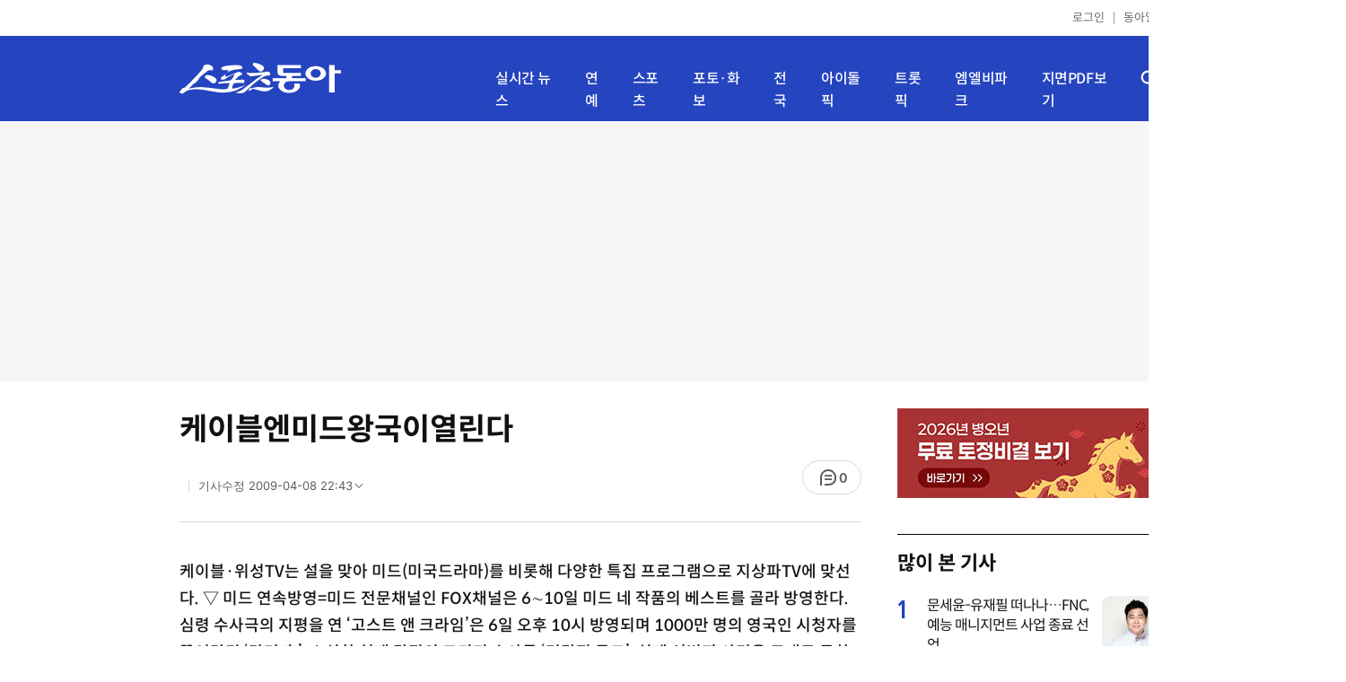

--- FILE ---
content_type: text/html; charset=UTF-8
request_url: https://sports.donga.com/ent/article/all/20080205/5101247/1
body_size: 12509
content:
<!doctype html>
<html lang="ko">
<head>
    <title>케이블엔미드왕국이열린다｜스포츠동아</title>
    <meta http-equiv="Content-Type" content="text/html; charset=utf-8" />
    <meta http-equiv="X-UA-Compatible" content="IE=edge" />
    <meta name="description" content="케이블·위성TV는 설을 맞아 미드(미국드라마)를 비롯해 다양한 특집 프로그램으로 지상파TV에 맞선다. ▽ 미드 연속방" />
    <meta name="writer" content="스포츠동아" />
    <meta name='referrer' content='unsafe-url' />
    <link rel="image_src" href="https://image.donga.com/mobile/image/icon/sports/apple-touch-icon.png" />
    <link rel="shortcut icon" href="https://image.donga.com/mobile/image/icon/sports/favicon.ico" />
    <link rel="canonical" href="https://sports.donga.com/ent/article/all/20080205/5101247/1" />
    <meta name='robots' content='max-image-preview:none'/>
<meta property="og:title" content="케이블엔미드왕국이열린다" />

<meta property="og:type" content="article" />
<meta property="og:site_name" content="스포츠동아" />
<meta property="og:description" content="케이블·위성TV는 설을 맞아 미드(미국드라마)를 비롯해 다양한 특집 프로그램으로 지상파TV에 맞선다. ▽ 미드 연속방" />
<meta property="og:pubdate" content="2008-02-05 10:14:06" />
<meta property='og:url' content='https://sports.donga.com/ent/article/all/20080205/5101247/1'><meta name='twitter:url' content='https://sports.donga.com/ent/article/all/20080205/5101247/1' />
<meta name="twitter:card" content="summary_large_image" />
<meta name="twitter:image:src" content="" />
<meta name="twitter:site" content="@dongacom_enter" />
<meta name="twitter:description" content="케이블·위성TV는 설을 맞아 미드(미국드라마)를 비롯해 다양한 특집 프로그램으로 지상파TV에 맞선다. ▽ 미드 연속방" />
<meta name="twitter:title" content="케이블엔미드왕국이열린다" />
<meta itemprop="name" content="케이블엔미드왕국이열린다">
<meta itemprop="description" content="케이블·위성TV는 설을 맞아 미드(미국드라마)를 비롯해 다양한 특집 프로그램으로 지상파TV에 맞선다. ▽ 미드 연속방">

<meta name='taboola:url' content='https://sports.donga.com/ent/article/all/20080205/5101247/1' />
    <meta name='categorycode' content='02'>
<meta name='categoryname' content='엔터테인먼트'>
<meta content="엔터테인먼트" property="article:section"><meta content="5101247" property="dable:item_id">
<meta content="" property="dable:author">
<meta content="엔터테인먼트" property="article:section">
<meta content="2008-02-05T10:14:06+09:00" property="article:published_time">
    
    <link rel='stylesheet' href='https://image.donga.com/donga_v1/css/donga_comment.css' />
    <link rel='stylesheet' href='https://image.donga.com/donga/css.v.2.0/slick.css' />   
    <link rel="stylesheet" type="text/css" href="https://image.donga.com/sportsdonga/2025/pc/css/sports_pc.css?t=20250528" />
    <script type='text/javascript' src="https://image.donga.com/donga/js.v.5.0/jquery-3.7.0.min.js"></script>
    <script type='text/javascript' src='https://image.donga.com/donga/js.v.5.0/slick.min.js'></script>   
    <script type='text/javascript' src="https://image.donga.com/donga/js.v.5.0/jquery-ui.min.js"></script>
    <script type='text/javascript' src="https://image.donga.com/donga/js.v.1.0/jquery-cookie.js"></script>
    <script type='text/javascript' src='https://image.donga.com/donga/js.v.1.0/donga.js'></script>
    <link rel="stylesheet" href="https://image.donga.com/donga/css.v.2.0/swiper-bundle.min.css" />
    <script type='text/javascript' src='https://image.donga.com/donga/js.v.5.0/swiper-bundle.min.js'></script>
    <script type='text/javascript' src="https://image.donga.com/sportsdonga/2025/pc/js/common.js"></script>    
    <script src="https://image.donga.com/donga/js.v.1.0/snsShare.js?t=20250528"></script>
    <script src="https://image.donga.com/js/kakao.link.js"></script>
    <script src="https://image.donga.com/donga/js/kakao-latest.min.js"></script>    
    
<script type="text/javascript" src="https://image.donga.com/donga/js.v.1.0/GAbuilder.js?t=20240911"></script>
<script type="text/javascript">
gabuilder = new GAbuilder('GTM-P4KS3JH') ;
let pageviewObj = {
    'up_login_status' : 'N',
        'ep_contentdata_content_id' : '5101247' ,
        'ep_contentdata_content_title' : '케이블엔미드왕국이열린다' ,
        'ep_contentdata_delivered_date' : '2008-02-05 10:14:06' ,
        'ep_contentdata_content_category_1depth' : '엔터테인먼트' ,
        'ep_contentdata_content_category_2depth' : '-' ,
        'ep_contentdata_content_type' : '-' ,
        'ep_contentdata_content_tags' : '-' ,
        'ep_contentdata_author_name' : '-' ,
        'ep_contentdata_content_source' : '' ,
        'ep_contentdata_content_multimedia' : '0' ,
        'ep_contentdata_content_characters' : '1340' ,
        'ep_contentdata_content_loginwall' : 'N' ,
        'ep_contentdata_content_series' : '-' ,
        'ep_contentdata_content_issue' : '-' ,
        'ep_contentdata_author_dept' : '-'
}
gabuilder.GAScreen(pageviewObj);
</script>
                <script>
                window.addEventListener('message', function (e) {
                    try {
                        var data = JSON.parse(e.data);
                        if ( data.event_name ){
                            let eventObj = {};
                            eventObj = {
                                event_name : data.event_name,
                                ep_button_name : data.ep_button_name,
                                ep_button_area : data.ep_button_area,
                                ep_button_category : data.ep_button_category
                            }
                            gabuilder.GAEventOBJ(eventObj) ;
                        }
                    }
                    catch
                    {
                        return ;
                    }
                });
            </script>
    <script type="application/ld+json">
{
    "@context": "https://schema.org",
    "@type": "NewsArticle",
    "@id": "https://sports.donga.com/ent/article/all/20080205/5101247/1#newsarticle",
    "headline": "케이블엔미드왕국이열린다",
    "description": "케이블·위성TV는 설을 맞아 미드(미국드라마)를 비롯해 다양한 특집 프로그램으로 지상파TV에 맞선다. ▽ 미드 연속방",
    "inLanguage": "kr",
    "mainEntityOfPage": "https://sports.donga.com/ent/article/all/20080205/5101247/1",
    "url": "https://sports.donga.com/ent/article/all/20080205/5101247/1",
    "image": [
        
    ],
    "datePublished": "2008-02-05T10:14:06+09:00",
    "dateModified": "2009-04-08T22:43:24+09:00",
    "author": [
        
    ],
    "publisher": {
        "@type": "Organization",
        "name": "스포츠동아",
        "url": "https://sports.donga.com", 
        "logo": {
            "@type": "ImageObject",
            "url": "https://image.donga.com/mobile/image/icon/sports/apple-touch-icon.png",
            "width": 120,
            "height": 120
        }
                ,
        "sameAs": [
                "https://newsstand.naver.com/314",
                "https://ko.wikipedia.org/wiki/스포츠동아"
        ]
    }
}
</script>    
</head>
<body>

<!-- Google Tag Manager (noscript) -->
<noscript><iframe src='https://www.googletagmanager.com/ns.html?id=GTM-P4KS3JH' height='0' width='0' style='display:none;visibility:hidden'></iframe></noscript>
<!-- End Google Tag Manager (noscript) -->    <div class="skip"><a href="#container">본문바로가기</a></div>
    <!-- header -->
    <div id="header">
        <div id="gnb">
            <ul class="gnb_list">
                <li><a href='https://secure.donga.com/membership/login.php?gourl=https%3A%2F%2Fsports.donga.com%2Fent%2Farticle%2Fall%2F20080205%2F5101247%2F1'>로그인</a></li>
                <li class="donga"><a href="https://www.donga.com" target="_blank">동아일보</a></li>
            </ul>
        </div>
        <div id="inner_header_wrap">
            <div id="inner_header">
                <div class="logo">
                    <a href="https://sports.donga.com">
                        <img src="https://image.donga.com/sportsdonga/2025/pc/images/logo_sports.png" alt="스포츠동아" />
                    </a>
                </div>
                <ul class="menu_list">
                    <li><a href="https://sports.donga.com/news">실시간 뉴스</a></li>
                    <li><a href="https://sports.donga.com/ent">연예</a></li>
                    <li><a href="https://sports.donga.com/sports">스포츠</a></li>
                    <li><a href="https://sports.donga.com/photo">포토·화보</a></li>
                    <li><a href="https://sports.donga.com/region">전국</a></li>
                    <li><a href="https://idolpick.donga.com" target="_blank">아이돌픽</a></li>
                    <li><a href="https://trotpick.donga.com" target="_blank">트롯픽</a></li>
                    <li><a href="https://mlbpark.donga.com" target="_blank">엠엘비파크</a></li>
                    <li><a href="https://sports.donga.com/pdf">지면PDF보기</a></li>
                </ul>
                <div class="header_right">
                    <span class="btn_allmenu">전체메뉴보기</span>
                </div>
            </div>
            <!-- 전체메뉴 -->
            <div id="allmenu_layer">
                <div class="allmenu_con">
                    <div class="wrap_menu">
                        <div class="menu_news">
                            <span class="tit">뉴스</span>
                            <ul class="allmenu_list">
                                <li><a href="https://sports.donga.com/news">실시간뉴스</a></li>
                                <li><a href="https://sports.donga.com/ent">연예</a></li>
                                <li><a href="https://sports.donga.com/sports">스포츠</a></li>
                                <li><a href="https://sports.donga.com/photo">포토·화보</a></li>
                                <li><a href="https://sports.donga.com/idolnews">아이돌뉴스</a></li>
                                <li><a href="https://sports.donga.com/interview">인터뷰</a></li>
                                <li><a href="https://sports.donga.com/series">기자스페셜</a></li>
                            </ul>
                        </div>
                        <div class="menu_con">
                            <ul class="site_list">
                                <li><a href="https://idolpick.donga.com/" target="_blank">아이돌픽</a></li>
                                <li><a href="https://mlbpark.donga.com" target="_blank">MLBPARK</a></li>
                                <li><a href="https://voda.donga.com" target="_blank">VODA</a></li>
                                <li><a href="https://www.sinunse.com" target="_blank">운세</a></li>
                                <li><a href="https://bizn.donga.com" target="_blank">비즈N</a></li>
                                <li><a href="https://studio.donga.com" target="_blank">VOSS</a></li>
                                <li><a href="https://www.donga.com" target="_blank">동아닷컴</a></li>
                            </ul>
                        </div>
                        <!-- 검색 -->
                        <div class="search">
                            <div class="search_form">
                                <form action="https://sports.donga.com/search">
                                    <fieldset>
                                        <legend>전체 검색 영역</legend>
                                        <span class="search_txt">궁금하신 키워드를 검색해 보세요.</span>
                                        <label for="allSearch" class="hidden">전체 검색어 입력</label>
                                        <input type="text" id="allSearch" name="query" class="inp" autocomplete="off" placeholder="검색어를 입력해 주세요." />
                                        <button id="sportsSearch" class="btn_search" type="submit"><span>검색</span></button>
                                    </fieldset>
                                </form>
                            </div>
                        </div>
                        <!-- //검색 -->
                    </div>
                </div>
            </div>
            <!-- //전체메뉴 -->
        </div>
    </div>
    <!-- //header -->
    <div id='ad_top' class='ad_top'><script type='text/javascript' src='https://yellow.contentsfeed.com/RealMedia/ads/adstream_jx.ads/sports.donga.com/@Top'></script></div><div id='container' class='view_page'><div id='contents'><div class='sub_content article_cont'><div class='list_content'><div class='article_tit'>
    <h1 class='tit'>케이블엔미드왕국이열린다</h1>
    <ul class="news_info">
        <li></li>
        <li><button data-date aria-expanded='false' aria-haspopup='true' aria-controls='dateInfo'>기사수정 <span aria-hidden='true'>2009-04-08 22:43</span><i class='arw bottom'><svg><use href='#arw-top-s'></use></svg></i></button><div id='dateInfo' class='date_info'><p>입력 <span aria-hidden='true'>2008-02-05 10:14</span></div></li>
    </ul>
    <div class="right">
        <span class="btn_reply" data-target='modalComment'><span class="replyCnt"></span></span>
    </div>
</div>
<div itemprop="articleBody" class="articleBody">
    
    <div class='article_txt'>
        <div class='article_word' id='article_body' >
            
            
            케이블·위성TV는 설을 맞아 미드(미국드라마)를 비롯해 다양한 특집 프로그램으로 지상파TV에 맞선다. ▽ 미드 연속방영=미드 전문채널인 FOX채널은 6∼10일 미드 네 작품의 베스트를 골라 방영한다.심령 수사극의 지평을 연 ‘고스트 앤 크라임’은 6일 오후 10시 방영되며 1000만 명의 영국인 시청자를 끌어당긴 ‘닥터 후’, 소심한 천재 탐정의 코미디 수사물 ‘명탐정 몽크’, 실제 성범죄 사건을 토대로 극화한 ‘성범죄 전담반’ 시즌4·5, 연쇄 살인마를 쫓는 스릴러 ‘덱스터’가 7∼9일 같은 시간대 순서대로 방영된다. 10일에는 ‘성범죄 전담반’ 시즌 1∼3이 방영된다. 수퍼액션은 8일 오후 10시부터 9일 오후 5시까지 악마 사냥에 나선 형제 퇴마사의 이야기를 다룬 ‘수퍼내추럴’ 시즌 2(22편)를 연속 방영한다. 또 스토리온은 6∼8일 오전 2시에 ‘위기의 주부들 시즌 3’을 방영한다. ▽ 다큐멘터리=리얼TV는 은퇴 이민의 실상을 조명한 ‘은퇴 이민, 제2의 고향을 찾아서’를 6∼8일 오후 2시 10분(오후 11시 반 재방) 방영한다. 1, 2편에선 필리핀과 말레이시아를 찾아 은퇴 이민자의 인터뷰를 통해 현지의 여건과 현실을 소개한다. 3편에선 해외 이민을 떠나지 못하는 97%의 은퇴자의 삶과 행복한 노후를 위해 필요한 것 등을 알려준다. 온스타일은 미국 앵커우먼 바버라 월터스가 지난해 만난 10명의 인터뷰를 담은 ‘바버라 월터스: 올해의 리스트’를 6일 오후 10시 방영한다. 월터스는 팝 가수 저스틴 팀버레이크, 빌 클린턴 전 미국 대통령, 미드 ‘그레이 아나토미’의 캐서린 헤이글, 데이비드와 빅토리아 베컴 부부, 우고 차베스 베네수엘라 대통령, ‘해리 포터’의 작가 조앤 K 롤링 등과 나눈 솔직한 이야기가 담겨 있다. ▽ 오락·만화·게임=투니버스는 7일 오전 7시∼오후 2시 ‘로봇’ ‘날아라 호빵맨’ ‘빨간모자의 진실’ ‘아기공룡 둘리’ ‘빼곰의 머그잔 여행’ 등 온 가족이 함께 즐기는 ‘극장판 애니메이션 특집’을 마련했다. 닉은 10일에는 개구쟁이 꼬마와 실수투성이 수호천사의 우정 이야기를 담은 ‘티미의 못 말리는 수호천사’(오전 10시∼오후 7시)를 방영한다. 카툰네트워크는 6∼8일 낮 12시∼오후 9시 ‘톰과 제리’ TV 시리즈와 극장용 애니메이션을 총 27시간 방영한다. MBC게임은 6∼10일 오후 1시 반 ‘설 특집 천장지구’를 통해 스타크래프트 게임의 황제 임요환을 비롯해 강민 최연성 이윤열 홍진호의 명 경기를 살펴본다. 바둑TV는 9일 오후 11시 바둑TV의 진행 및 해설자인 김영환 김승준 김영삼 양건 김효정 한해원 등 프로기사들이 두 팀으로 이 두 팀으로 나뉘어 ‘릴레이 바둑’을 선보인다. 서정보 기자 suhchoi@donga.com
            <p class="copyright">Copyright &copy; 스포츠동아. All rights reserved. 무단 전재, 재배포 및 AI학습 이용 금지</p>
        </div>
    </div>
    <div class="layer_area_wrap">
        <div class="layer_area">
            <div class="reply_num"><span class="replyCnt"></span></div>
            <div class="share_num"><span>공유하기</span></div>
        </div>
            
            <div class="modal share_box">
                <p class="tit">공유하기</p>
                
                <div id="snsPanel" class='snsPanel' role="tabpanel" aria-labelledby="snsTab">
                    <ul class="share_link_list">
                        <li class='share_link_node kakaotalk'><a href='javascript:void(0);' data-sns-type='kakaotalk'><span class='is_blind'>카카오톡으로 공유하기</span><i class='ic'><svg><use href='#ic-kakao-talk'></use></svg></i></a></li><li class='share_link_node facebook'><a href='javascript:void(0);' data-sns-type='facebook'><span class='is_blind'>페이스북으로 공유하기</span><i class='ic'><svg><use href='#ic-facebook'></use></svg></i></a></li><li class='share_link_node twitter'><a href='javascript:void(0);' data-sns-type='twitter'><span class='is_blind'>트위터로 공유하기</span><i class='ic'><svg><use href='#ic-twitter'></use></svg></i></a></li>   
                    </ul>
                        
    <div class="input_wrap copy">
        <input type="text" name="copyurl" class='url_inp' value="https://sports.donga.com/ent/article/all/20080205/5101247/1" readonly="">
        <a href='javascript:void(0);' data-sns-type='copyurl' class="copy_btn btn_copyurl">URL 복사</a>
    </div>
                </div>
                
                <button class="close_btn">
                    <span class="is_blind">창 닫기</span>
                    <i class="ic">
                        <svg>
                            <use href="#ic-close"></use>
                        </svg>
                    </i>
                </button>
            </div>
            
        <script>
        window.snsShare = new snsShare( {  kakaotalkKey : '74003f1ebb803306a161656f4cfe34c4' ,  url : 'https://sports.donga.com/ent/article/all/20080205/5101247/1'  } ) ;
    
        $(document).on('click',".snsPanel a[data-sns-type], .snsPanel button[data-sns-type]",function (e) {
            e.preventDefault();
            var snsType = $(this).data('sns-type');
            var snsPanel = $(this).parents('.snsPanel') ;
            var customUrl = snsPanel.data('sns-url');            
            var customTitle = snsPanel.data('sns-title');            
            var customDesc = snsPanel.data('sns-desc');            
            var customImageUrl = snsPanel.data('sns-imgurl');            
    
                
            let eventObj = {};
            var ep_button_name = "" ;
            switch (snsType) {
                case 'facebook':
                    ep_button_name = "공유하기_페이스북" ;            
                    break;
                case 'twitter':
                    ep_button_name = "공유하기_트위터" ;
                    break;
                case 'kakaotalk':
                    ep_button_name = "공유하기_카카오톡" ;
                    break;
                case 'naverband':
                    ep_button_name = "공유하기_네이버밴드" ;
                    break;
                case 'naverline':
                    ep_button_name = "공유하기_라인" ;
                    break;
                case 'copyurl':
                    ep_button_name = "공유하기_URL복사" ;
                    break;
                case 'email':
                    ep_button_name = "공유하기_이메일" ;
                    break;
                default:
                    return;
            }
            eventObj = {
                event_name : 'share_event',
                ep_button_name : ep_button_name,
                ep_button_area : '공유하기',
                ep_button_category : '공유하기'
            }   
    
            if ( window.gabuilder ) gabuilder.GAEventOBJ(eventObj) ;
                
            if ( window.spinTopParams ) _spinTopSNSShare(spinTopParams);
    
            switch (snsType) {
                case 'facebook':
                    snsShare.facebook( { 
                        url : customUrl,
                        utmQueryString : 'utm_source=facebook&utm_medium=share&utm_campaign=article_share_fb'
                    } );
                    break;
                case 'twitter':
                    snsShare.twitter( { 
                        url : customUrl,
                        title : customTitle,
                        desc : customDesc,
                        utmQueryString : 'utm_source=twitter&utm_medium=share&utm_campaign=article_share_tw'
                    } );
                    break;
                case 'kakaotalk':
                    snsShare.kakaotalk( { 
                        url : customUrl,
                        title : customTitle,
                        desc : customDesc,
                        imageUrl : customImageUrl,
                        utmQueryString : 'utm_source=kakao&utm_medium=share&utm_campaign=article_share_kt'
                    } );
                    break;
                case 'naverband':
                    snsShare.naverband( { 
                        url : customUrl,
                        title : customTitle,
                        desc : customDesc,
                        utmQueryString : 'utm_source=naver&utm_medium=share&utm_campaign=article_share_bd'
                    } );
                    break;
                case 'naverline':
                    snsShare.naverline( { 
                        url : customUrl,
                        title : customTitle,
                        desc : customDesc,
                        utmQueryString : 'utm_source=naver&utm_medium=share&utm_campaign=article_share_nl'
                    } );
                    break;
                case 'copyurl':
                    snsShare.copyurl( $(this) );
                    break;
                case 'email':
                    snsShare.email( {
                        gid : '5101247'  ,
                        date : '20080205'  ,
                        product : 'SPORTS'
                    } );
                    break;
                default:
                    return;
            }     
        });
        </script>
        <div class='sub_ad02'><script type='text/javascript' src='https://yellow.contentsfeed.com/RealMedia/ads/adstream_jx.ads/sports20.donga.com/pc@Bottom'></script></div>
    </div>
</div>
<script type='text/javascript' src='https://image.donga.com/donga/js.v.5.0/spintop-comment-test1.js?t=20250316'></script>
<script>
   var spinTopParams = new Array();
   spinTopParams['length'] = '10' ;
   spinTopParams['show'] = '3';
   spinTopParams['anchor'] = '0';
   spinTopParams['site'] = 'sports.donga.com' ;
   spinTopParams['newsid'] = '5101247' ;
   spinTopParams['newsurl'] = 'https://sports.donga.com/ent/article/all/20080205/5101247/1' ;
   spinTopParams['newstitle'] = '케이블엔미드왕국이열린다' ;
   spinTopParams['newsimage'] = '' ;

   $(document).ready(function(){
       _spinTopCount(spinTopParams);
       _spinTop (spinTopParams, 1, 0 ) ;
   });
</script>

<div id='taboola-below-article-thumbnails' class='trc_related_container trc_spotlight_widget trc_elastic trc_elastic_thumbnails-a'><script type='text/javascript' src='https://yellow.contentsfeed.com/RealMedia/ads/adstream_jx.ads/sports20.donga.com/pc@Bottom1'></script></div>
<div class='today_sportnews'><div class='sub_ad04'><script type='text/javascript' src='https://yellow.contentsfeed.com/RealMedia/ads/adstream_jx.ads/sports20.donga.com/pc@Bottom2'></script></div></div>

<div class='recom_list'><ul class='news_con'><li><a href='https://sports.donga.com/ent/article/all/20260116/133172782/2' class='top'><span class='thumb'><img src='https://dimg.donga.com/a/232/174/95/1/wps/SPORTS/IMAGE/2026/01/16/133172800.3.jpeg' alt='‘프로젝트 Y’ 한소희 “‘또래’ 전종서, 영어 잘해 부러워” [DA:인터뷰①]' /></span></a><a href='https://sports.donga.com/ent/article/all/20260116/133172782/2' class='txt_box'><span class='txt'>‘프로젝트 Y’ 한소희 “‘또래’ 전종서, 영어 잘해 부러워” [DA:인터뷰①]</span></a></li><li><a href='https://sports.donga.com/ent/article/all/20260117/133176119/1' class='top'><span class='thumb'><img src='https://dimg.donga.com/a/232/174/95/1/wps/SPORTS/IMAGE/2026/01/17/133176115.1.jpg' alt='용담, ‘2:1 데이트’ 후 흑화 “못해먹겠네!” (나솔사계)' /></span></a><a href='https://sports.donga.com/ent/article/all/20260117/133176119/1' class='txt_box'><span class='txt'>용담, ‘2:1 데이트’ 후 흑화 “못해먹겠네!” (나솔사계)</span></a></li><li><a href='https://sports.donga.com/ent/article/all/20260117/133176300/1' class='top'><span class='thumb'><img src='https://dimg.donga.com/a/232/174/95/1/wps/SPORTS/IMAGE/2026/01/14/133153146.1.jpg' alt='‘엄친아 끝판왕’ 손태진, 다정+센스만점…요리까지 잘해 (편스토랑)' /></span></a><a href='https://sports.donga.com/ent/article/all/20260117/133176300/1' class='txt_box'><span class='txt'>‘엄친아 끝판왕’ 손태진, 다정+센스만점…요리까지 잘해 (편스토랑)</span></a></li><li><a href='https://sports.donga.com/ent/article/all/20260116/133169559/2' class='top'><span class='thumb'><img src='https://dimg.donga.com/a/232/174/95/1/wps/SPORTS/IMAGE/2026/01/16/133169543.3.jpg' alt='사쿠라, 실크 드레스 입고 우아美 폭발…은근한 볼륨감까지 [DA★]' /></span></a><a href='https://sports.donga.com/ent/article/all/20260116/133169559/2' class='txt_box'><span class='txt'>사쿠라, 실크 드레스 입고 우아美 폭발…은근한 볼륨감까지 [DA★]</span></a></li><li><a href='https://sports.donga.com/ent/article/all/20260116/133169251/1' class='top'><span class='thumb'><img src='https://dimg.donga.com/a/232/174/95/1/wps/SPORTS/IMAGE/2026/01/16/133169256.1.jpg' alt='임영웅 잠실웅바라기스쿨, 팬심이 만든 600만원의 기적' /></span></a><a href='https://sports.donga.com/ent/article/all/20260116/133169251/1' class='txt_box'><span class='txt'>임영웅 잠실웅바라기스쿨, 팬심이 만든 600만원의 기적</span></a></li><li><a href='https://sports.donga.com/ent/article/all/20260117/133176107/1' class='top'><span class='thumb'><img src='https://dimg.donga.com/a/232/174/95/1/wps/SPORTS/IMAGE/2026/01/17/133176106.1.jpg' alt='‘큐티뽀짝’ 천록담, 애교 풀장착 통했다 (금타는 금요일)' /></span></a><a href='https://sports.donga.com/ent/article/all/20260117/133176107/1' class='txt_box'><span class='txt'>‘큐티뽀짝’ 천록담, 애교 풀장착 통했다 (금타는 금요일)</span></a></li><li><a href='https://sports.donga.com/ent/article/all/20260117/133176293/1' class='top'><span class='thumb'><img src='https://dimg.donga.com/a/232/174/95/1/wps/SPORTS/IMAGE/2026/01/17/133176292.1.png' alt='캣츠아이 ‘Internet Girl’, 英 오피셜 싱글 차트 2주 연속 진입' /></span></a><a href='https://sports.donga.com/ent/article/all/20260117/133176293/1' class='txt_box'><span class='txt'>캣츠아이 ‘Internet Girl’, 英 오피셜 싱글 차트 2주 연속 진입</span></a></li><li><a href='https://sports.donga.com/ent/article/all/20260117/133176270/1' class='top'><span class='thumb'><img src='https://dimg.donga.com/a/232/174/95/1/wps/SPORTS/IMAGE/2026/01/17/133176269.1.jpg' alt='전현무 “김태훈, 왜 멍청이 남편인지 알겠네”…창원 먹트립 ‘올킬’ [TV종합]' /></span></a><a href='https://sports.donga.com/ent/article/all/20260117/133176270/1' class='txt_box'><span class='txt'>전현무 “김태훈, 왜 멍청이 남편인지 알겠네”…창원 먹트립 ‘올킬’ [TV종합]</span></a></li><li><a href='https://sports.donga.com/ent/article/all/20260117/133176228/1' class='top'><span class='thumb'><img src='https://dimg.donga.com/a/232/174/95/1/wps/SPORTS/IMAGE/2026/01/17/133176225.1.jpg' alt='유재석, 사고 치고 회장직 大위기 (놀뭐)' /></span></a><a href='https://sports.donga.com/ent/article/all/20260117/133176228/1' class='txt_box'><span class='txt'>유재석, 사고 치고 회장직 大위기 (놀뭐)</span></a></li><li><a href='https://sports.donga.com/ent/article/all/20260117/133176178/1' class='top'><span class='thumb'><img src='https://dimg.donga.com/a/232/174/95/1/wps/SPORTS/IMAGE/2026/01/17/133176168.1.jpg' alt='‘F3 진출 레이서’ 신우현, 반전의 무면허 (전참시)' /></span></a><a href='https://sports.donga.com/ent/article/all/20260117/133176178/1' class='txt_box'><span class='txt'>‘F3 진출 레이서’ 신우현, 반전의 무면허 (전참시)</span></a></li><li><a href='https://sports.donga.com/ent/article/all/20260115/133165323/2' class='top'><span class='thumb'><img src='https://dimg.donga.com/a/232/174/95/1/wps/SPORTS/IMAGE/2026/01/15/133165293.3.jpg' alt='허가윤, 친오빠 사망 후 발리행…“내일 죽어도 후회 없게”' /></span></a><a href='https://sports.donga.com/ent/article/all/20260115/133165323/2' class='txt_box'><span class='txt'>허가윤, 친오빠 사망 후 발리행…“내일 죽어도 후회 없게”</span></a></li><li><a href='https://sports.donga.com/ent/article/all/20260115/133164551/2' class='top'><span class='thumb'><img src='https://dimg.donga.com/a/232/174/95/1/wps/SPORTS/IMAGE/2026/01/15/133164547.3.png' alt='‘둘째 득녀’ 조정석, ♥거미와 사는 집 공개…호텔급 주방 눈길' /></span></a><a href='https://sports.donga.com/ent/article/all/20260115/133164551/2' class='txt_box'><span class='txt'>‘둘째 득녀’ 조정석, ♥거미와 사는 집 공개…호텔급 주방 눈길</span></a></li><li><a href='https://sports.donga.com/ent/article/all/20260117/133176150/1' class='top'><span class='thumb'><img src='https://dimg.donga.com/a/232/174/95/1/wps/SPORTS/IMAGE/2026/01/17/133176153.1.jpg' alt='‘2049 최고 시청률‘ 기록한 런닝맨, 이번엔 힘지효 소환했다' /></span></a><a href='https://sports.donga.com/ent/article/all/20260117/133176150/1' class='txt_box'><span class='txt'>‘2049 최고 시청률‘ 기록한 런닝맨, 이번엔 힘지효 소환했다</span></a></li><li><a href='https://sports.donga.com/ent/article/all/20260117/133176146/1' class='top'><span class='thumb'><img src='https://dimg.donga.com/a/232/174/95/1/wps/SPORTS/IMAGE/2026/01/17/133176147.1.jpg' alt='‘아기가 생겼어요’ 최진혁-오연서, 연기+비주얼+케미 로코 최적화 조합' /></span></a><a href='https://sports.donga.com/ent/article/all/20260117/133176146/1' class='txt_box'><span class='txt'>‘아기가 생겼어요’ 최진혁-오연서, 연기+비주얼+케미 로코 최적화 조합</span></a></li><li><a href='https://sports.donga.com/ent/article/all/20260117/133176136/1' class='top'><span class='thumb'><img src='https://dimg.donga.com/a/232/174/95/1/wps/SPORTS/IMAGE/2026/01/17/133176138.1.jpg' alt='엔하이픈, 발매 첫날 165만 장…네 번째 더블 밀리언셀러 ‘가시권’' /></span></a><a href='https://sports.donga.com/ent/article/all/20260117/133176136/1' class='txt_box'><span class='txt'>엔하이픈, 발매 첫날 165만 장…네 번째 더블 밀리언셀러 ‘가시권’</span></a></li><li><a href='https://sports.donga.com/ent/article/all/20260117/133176140/1' class='top'><span class='thumb'><img src='https://dimg.donga.com/a/232/174/95/1/wps/SPORTS/IMAGE/2026/01/15/133160471.1.jpg' alt='‘무면허’ 구성환, 면허시험 5초 만에 ‘광탈’ 충격 (나혼산)[TV종합]' /></span></a><a href='https://sports.donga.com/ent/article/all/20260117/133176140/1' class='txt_box'><span class='txt'>‘무면허’ 구성환, 면허시험 5초 만에 ‘광탈’ 충격 (나혼산)[TV종합]</span></a></li><li><a href='https://sports.donga.com/ent/article/all/20260115/133164241/2' class='top'><span class='thumb'><img src='https://dimg.donga.com/a/232/174/95/1/wps/SPORTS/IMAGE/2026/01/15/133164240.3.jpg' alt='소유진, ‘방송복귀’ ♥백종원과 투샷 공개…여전한 부부 케미 [DA★]' /></span></a><a href='https://sports.donga.com/ent/article/all/20260115/133164241/2' class='txt_box'><span class='txt'>소유진, ‘방송복귀’ ♥백종원과 투샷 공개…여전한 부부 케미 [DA★]</span></a></li><li><a href='https://sports.donga.com/ent/article/all/20260115/133160276/1' class='top'><span class='thumb'><img src='https://dimg.donga.com/a/232/174/95/1/wps/SPORTS/IMAGE/2026/01/15/133160271.1.jpg' alt='아이브 안유진, 수영복 입고 건강미 발산 ‘청량 섹시미’' /></span></a><a href='https://sports.donga.com/ent/article/all/20260115/133160276/1' class='txt_box'><span class='txt'>아이브 안유진, 수영복 입고 건강미 발산 ‘청량 섹시미’</span></a></li><li><a href='https://sports.donga.com/ent/article/all/20260117/133176128/1' class='top'><span class='thumb'><img src='https://dimg.donga.com/a/232/174/95/1/wps/SPORTS/IMAGE/2026/01/17/133176127.1.jpg' alt='김준호, 말레이시아에서 절도 봉변 당하고 ‘멘붕’' /></span></a><a href='https://sports.donga.com/ent/article/all/20260117/133176128/1' class='txt_box'><span class='txt'>김준호, 말레이시아에서 절도 봉변 당하고 ‘멘붕’</span></a></li><li><a href='https://sports.donga.com/ent/article/all/20260116/133172788/2' class='top'><span class='thumb'><img src='https://dimg.donga.com/a/232/174/95/1/wps/SPORTS/IMAGE/2026/01/16/133172887.3.jpeg' alt='‘프로젝트 Y’ 한소희 “SNS 논란? 억울한 거야 어쩌겠나” [DA:인터뷰③]' /></span></a><a href='https://sports.donga.com/ent/article/all/20260116/133172788/2' class='txt_box'><span class='txt'>‘프로젝트 Y’ 한소희 “SNS 논란? 억울한 거야 어쩌겠나” [DA:인터뷰③]</span></a></li><li><a href='https://sports.donga.com/ent/article/all/20260116/133172785/2' class='top'><span class='thumb'><img src='https://dimg.donga.com/a/232/174/95/1/wps/SPORTS/IMAGE/2026/01/16/133172806.3.jpeg' alt='‘프로젝트 Y’ 한소희 “끊던 술을 다시…늘 최악 고려” [DA:인터뷰②]' /></span></a><a href='https://sports.donga.com/ent/article/all/20260116/133172785/2' class='txt_box'><span class='txt'>‘프로젝트 Y’ 한소희 “끊던 술을 다시…늘 최악 고려” [DA:인터뷰②]</span></a></li></ul></div>
<div id='taboola-below-article-thumbnails-2nd'><script type='text/javascript' src='https://yellow.contentsfeed.com/RealMedia/ads/adstream_jx.ads/sports20.donga.com/pc@Position1'></script></div></div><div id='aside'><div class='aside_banner'><a href='https://www.sinunse.com/' target='_blank'><img src='https://image.donga.com/sportsdonga/2025/pc/images/banner/20260115/sinunse_300_100.jpg' alt='신운세' /></a></div><div class='ad_aside02'><script type='text/javascript' src='https://yellow.contentsfeed.com/RealMedia/ads/adstream_jx.ads/sports20.donga.com/pc@Right'></script></div><div class='best_click rank'><span class='tit'>많이 본 기사</span><ul class='best_list'><li><span class='num'>1</span><div class='thumb_s'><a href='https://sports.donga.com/ent/article/all/20260116/133169200/1'><img src='https://dimg.donga.com/a/72/72/95/1/wps/SPORTS/IMAGE/2026/01/16/133169197.1.jpg' alt='문세윤-유재필 떠나나…FNC, 예능 매니지먼트 사업 종료 선언'></a></div><div class='vt_con'><div class='desc'><div class='inner_desc'><a href='https://sports.donga.com/ent/article/all/20260116/133169200/1'><span class='txt'>문세윤-유재필 떠나나…FNC, 예능 매니지먼트 사업 종료 선언</span></a></div></div></div></li><li><span class='num'>2</span><div class='thumb_s'><a href='https://sports.donga.com/ent/article/all/20260116/133169154/1'><img src='https://dimg.donga.com/a/72/72/95/1/wps/SPORTS/IMAGE/2026/01/16/133169152.1.jpg' alt='임수향-양세형 핑크빛…결혼 언급에 솔직 고백 (뛰산2)'></a></div><div class='vt_con'><div class='desc'><div class='inner_desc'><a href='https://sports.donga.com/ent/article/all/20260116/133169154/1'><span class='txt'>임수향-양세형 핑크빛…결혼 언급에 솔직 고백 (뛰산2)</span></a></div></div></div></li><li><span class='num'>3</span><div class='thumb_s'><a href='https://sports.donga.com/ent/article/all/20260116/133169559/2'><img src='https://dimg.donga.com/a/72/72/95/1/wps/SPORTS/IMAGE/2026/01/16/133169543.3.jpg' alt='사쿠라, 실크 드레스 입고 우아美 폭발…은근한 볼륨감까지 [DA★]'></a></div><div class='vt_con'><div class='desc'><div class='inner_desc'><a href='https://sports.donga.com/ent/article/all/20260116/133169559/2'><span class='txt'>사쿠라, 실크 드레스 입고 우아美 폭발…은근한 볼륨감까지 [DA★]</span></a></div></div></div></li><li><span class='num'>4</span><div class='thumb_s'><a href='https://sports.donga.com/ent/article/all/20260115/133160276/1'><img src='https://dimg.donga.com/a/72/72/95/1/wps/SPORTS/IMAGE/2026/01/15/133160271.1.jpg' alt='아이브 안유진, 수영복 입고 건강미 발산 ‘청량 섹시미’'></a></div><div class='vt_con'><div class='desc'><div class='inner_desc'><a href='https://sports.donga.com/ent/article/all/20260115/133160276/1'><span class='txt'>아이브 안유진, 수영복 입고 건강미 발산 ‘청량 섹시미’</span></a></div></div></div></li><li><span class='num'>5</span><div class='thumb_s'><a href='https://sports.donga.com/ent/article/all/20260116/133169106/1'><img src='https://dimg.donga.com/a/72/72/95/1/wps/SPORTS/IMAGE/2026/01/16/133169108.1.png' alt='테이, 태국 여행 후 휠체어 입국…전신 3도 화상'></a></div><div class='vt_con'><div class='desc'><div class='inner_desc'><a href='https://sports.donga.com/ent/article/all/20260116/133169106/1'><span class='txt'>테이, 태국 여행 후 휠체어 입국…전신 3도 화상</span></a></div></div></div></li></ul></div><div class='ad_aside01'><script type='text/javascript' src='https://yellow.contentsfeed.com/RealMedia/ads/adstream_jx.ads/sports20.donga.com/pc@Right1'></script></div><div class='star_sns'><h3 class='tit'>스타★들의 SNS 소식</h3><ul class='long_photo'><li><a href='https://sports.donga.com/ent/article/all/20260116/133172524/1' class='top'><span class='thumb'><img src='https://dimg.donga.com/a/140/140/95/1/wps/SPORTS/IMAGE/2026/01/16/133172519.1.jpg' alt='소유, 10kg 감량후 물오른 비키니 자태…찍으면 다 화보 [DA★]' /></span></a><a href='https://sports.donga.com/ent/article/all/20260116/133172524/1'><span class='txt'>소유, 10kg 감량후 물오른 비키니 자태…찍으면 다 화보 [DA★]</span></a></li><li><a href='https://sports.donga.com/ent/article/all/20260116/133170311/2' class='top'><span class='thumb'><img src='https://dimg.donga.com/a/140/140/95/1/wps/SPORTS/IMAGE/2026/01/16/133170292.3.jpg' alt='“내가 아이를 못 지켰어”…강은비 유산 고백에 위로 물결' /></span></a><a href='https://sports.donga.com/ent/article/all/20260116/133170311/2'><span class='txt'>“내가 아이를 못 지켰어”…강은비 유산 고백에 위로 물결</span></a></li><li><a href='https://sports.donga.com/ent/article/all/20260116/133169715/2' class='top'><span class='thumb'><img src='https://dimg.donga.com/a/140/140/95/1/wps/SPORTS/IMAGE/2026/01/16/133169711.3.jpg' alt='제니, 입에 초 물고 후~30살 되더니 더 과감해졌네 [DA★]' /></span></a><a href='https://sports.donga.com/ent/article/all/20260116/133169715/2'><span class='txt'>제니, 입에 초 물고 후~30살 되더니 더 과감해졌네 [DA★]</span></a></li><li><a href='https://sports.donga.com/ent/article/all/20260116/133169559/2' class='top'><span class='thumb'><img src='https://dimg.donga.com/a/140/140/95/1/wps/SPORTS/IMAGE/2026/01/16/133169543.3.jpg' alt='사쿠라, 실크 드레스 입고 우아美 폭발…은근한 볼륨감까지 [DA★]' /></span></a><a href='https://sports.donga.com/ent/article/all/20260116/133169559/2'><span class='txt'>사쿠라, 실크 드레스 입고 우아美 폭발…은근한 볼륨감까지 [DA★]</span></a></li></ul></div><div class='ad_aside06'><script type='text/javascript' src='https://yellow.contentsfeed.com/RealMedia/ads/adstream_jx.ads/sports20.donga.com/pc@Right2'></script></div><div class='widget_box rank'><span class='tit'>연예 랭킹</span><ul class='hottest_list'><li><span class='num'>1</span><div class='thumb_s'><a href='https://sports.donga.com/ent/article/all/20260116/133169154/1'><img src='https://dimg.donga.com/a/72/72/95/1/wps/SPORTS/IMAGE/2026/01/16/133169152.1.jpg' alt='임수향-양세형 핑크빛…결혼 언급에 솔직 고백 (뛰산2)'></a></div><div class='vt_con'><div class='desc'><div class='inner_desc'><a href='https://sports.donga.com/ent/article/all/20260116/133169154/1'><span class='txt'>임수향-양세형 핑크빛…결혼 언급에 솔직 고백 (뛰산2)</span></a></div></div></div></li><li><span class='num'>2</span><div class='thumb_s'><a href='https://sports.donga.com/ent/article/all/20260117/133176090/1'><img src='https://dimg.donga.com/a/72/72/95/1/wps/SPORTS/IMAGE/2025/10/26/132634300.1.jpg' alt='지상렬, ♥16세 연하 신보람과 열애 전 명품 목걸이 선물 (살림남)'></a></div><div class='vt_con'><div class='desc'><div class='inner_desc'><a href='https://sports.donga.com/ent/article/all/20260117/133176090/1'><span class='txt'>지상렬, ♥16세 연하 신보람과 열애 전 명품 목걸이 선물 (살림남)</span></a></div></div></div></li><li><span class='num'>3</span><div class='thumb_s'><a href='https://sports.donga.com/ent/article/all/20260116/133174245/1'><img src='https://dimg.donga.com/a/72/72/95/1/wps/SPORTS/IMAGE/2026/01/16/133174242.1.jpg' alt='김주하, 녹화 중 폭풍 오열…방송 중단 사태 (데이앤나잇)'></a></div><div class='vt_con'><div class='desc'><div class='inner_desc'><a href='https://sports.donga.com/ent/article/all/20260116/133174245/1'><span class='txt'>김주하, 녹화 중 폭풍 오열…방송 중단 사태 (데이앤나잇)</span></a></div></div></div></li><li><span class='num'>4</span><div class='thumb_s'><a href='https://sports.donga.com/ent/article/all/20260116/133172524/1'><img src='https://dimg.donga.com/a/72/72/95/1/wps/SPORTS/IMAGE/2026/01/16/133172519.1.jpg' alt='소유, 10kg 감량후 물오른 비키니 자태…찍으면 다 화보 [DA★]'></a></div><div class='vt_con'><div class='desc'><div class='inner_desc'><a href='https://sports.donga.com/ent/article/all/20260116/133172524/1'><span class='txt'>소유, 10kg 감량후 물오른 비키니 자태…찍으면 다 화보 [DA★]</span></a></div></div></div></li><li><span class='num'>5</span><div class='thumb_s'><a href='https://sports.donga.com/ent/article/all/20260116/133169200/1'><img src='https://dimg.donga.com/a/72/72/95/1/wps/SPORTS/IMAGE/2026/01/16/133169197.1.jpg' alt='문세윤-유재필 떠나나…FNC, 예능 매니지먼트 사업 종료 선언'></a></div><div class='vt_con'><div class='desc'><div class='inner_desc'><a href='https://sports.donga.com/ent/article/all/20260116/133169200/1'><span class='txt'>문세윤-유재필 떠나나…FNC, 예능 매니지먼트 사업 종료 선언</span></a></div></div></div></li></ul></div><div class='ad_aside04'><script type='text/javascript' src='https://yellow.contentsfeed.com/RealMedia/ads/adstream_jx.ads/sports20.donga.com/pc@Right3'></script></div><div class='topic list rank'><span class='tit'>해외 토픽</span><div class='list_wrap_box'><div class='list_wrap'><ul class='list_con'><li><div class='thumb_s'><a href='https://sports.donga.com/inter/article/all/20260117/133176218/2'><img src='https://dimg.donga.com/a/110/73/95/1/wps/NEWS/IMAGE/2026/01/17/133176219.2.jpg' alt='조셉 윤 “尹 구명 시위대 제정신 아니라 느껴…성조기 흔들어”'></a></div><div class='vt_con'><div class='desc'><div class='inner_desc'><a href='https://sports.donga.com/inter/article/all/20260117/133176218/2'><span class='txt'>조셉 윤 “尹 구명 시위대 제정신 아니라 느껴…성조기 흔들어”</span></a></div></div></div></li><li><div class='thumb_s'><a href='https://sports.donga.com/inter/article/all/20260117/133176111/2'><img src='https://dimg.donga.com/a/110/73/95/1/wps/NEWS/IMAGE/2026/01/17/133176112.2.jpg' alt='‘전가의 보도’ 된 트럼프 관세, 반도체 이어 이번엔 그린란드'></a></div><div class='vt_con'><div class='desc'><div class='inner_desc'><a href='https://sports.donga.com/inter/article/all/20260117/133176111/2'><span class='txt'>‘전가의 보도’ 된 트럼프 관세, 반도체 이어 이번엔 그린란드</span></a></div></div></div></li><li><div class='thumb_s'><a href='https://sports.donga.com/inter/article/all/20260116/133171318/2'><img src='https://dimg.donga.com/a/110/73/95/1/wps/NEWS/IMAGE/2026/01/16/133171330.2.jpg' alt='“무선 고데기는 기내 반입 금지” 인천공항서 뺏긴 사연[알쓸톡]'></a></div><div class='vt_con'><div class='desc'><div class='inner_desc'><a href='https://sports.donga.com/inter/article/all/20260116/133171318/2'><span class='txt'>“무선 고데기는 기내 반입 금지” 인천공항서 뺏긴 사연[알쓸톡]</span></a></div></div></div></li><li><div class='thumb_s'><a href='https://sports.donga.com/inter/article/all/20260116/133170572/2'><img src='https://dimg.donga.com/a/110/73/95/1/wps/NEWS/IMAGE/2026/01/16/133170665.3.jpg' alt='“시신 찾으려면 1000만원”…이란, 유족에 월급 70배 요구'></a></div><div class='vt_con'><div class='desc'><div class='inner_desc'><a href='https://sports.donga.com/inter/article/all/20260116/133170572/2'><span class='txt'>“시신 찾으려면 1000만원”…이란, 유족에 월급 70배 요구</span></a></div></div></div></li><li><div class='thumb_s'><a href='https://sports.donga.com/inter/article/all/20260116/133170557/2'><img src='https://dimg.donga.com/a/110/73/95/1/wps/NEWS/IMAGE/2026/01/16/133170546.3.jpg' alt='“성추행-나치경례 일상이었다”…여군 폭로에 독일 정예부대 발칵'></a></div><div class='vt_con'><div class='desc'><div class='inner_desc'><a href='https://sports.donga.com/inter/article/all/20260116/133170557/2'><span class='txt'>“성추행-나치경례 일상이었다”…여군 폭로에 독일 정예부대 발칵</span></a></div></div></div></li></ul></div><div class='list_wrap'><ul class='list_con'><li><div class='thumb_s'><a href='https://sports.donga.com/inter/article/all/20260116/133170230/2'><img src='https://dimg.donga.com/a/110/73/95/1/wps/NEWS/IMAGE/2026/01/16/133170430.3.jpg' alt='모래밭서 구덩이 파고 놀다 매몰…美중학생 2명 참변'></a></div><div class='vt_con'><div class='desc'><div class='inner_desc'><a href='https://sports.donga.com/inter/article/all/20260116/133170230/2'><span class='txt'>모래밭서 구덩이 파고 놀다 매몰…美중학생 2명 참변</span></a></div></div></div></li><li><div class='thumb_s'><a href='https://sports.donga.com/inter/article/all/20260116/133170122/2'><img src='https://dimg.donga.com/a/110/73/95/1/wps/NEWS/IMAGE/2026/01/16/133170514.1.jpg' alt='“트럼프 아들·덴마크 공주 결혼시키자”…그린란드 갈등 해법? 와글'></a></div><div class='vt_con'><div class='desc'><div class='inner_desc'><a href='https://sports.donga.com/inter/article/all/20260116/133170122/2'><span class='txt'>“트럼프 아들·덴마크 공주 결혼시키자”…그린란드 갈등 해법? 와글</span></a></div></div></div></li><li><div class='thumb_s'><a href='https://sports.donga.com/inter/article/all/20260116/133169810/2'><img src='https://dimg.donga.com/a/110/73/95/1/wps/NEWS/IMAGE/2026/01/16/133175725.1.jpg' alt='‘자산 3조’ 세계 1위 유튜버 “현금 없어 돈 빌려쓴다” 논란'></a></div><div class='vt_con'><div class='desc'><div class='inner_desc'><a href='https://sports.donga.com/inter/article/all/20260116/133169810/2'><span class='txt'>‘자산 3조’ 세계 1위 유튜버 “현금 없어 돈 빌려쓴다” 논란</span></a></div></div></div></li><li><div class='thumb_s'><a href='https://sports.donga.com/inter/article/all/20260116/133168947/1'><img src='https://dimg.donga.com/a/110/73/95/1/wps/NEWS/IMAGE/2026/01/16/133168948.1.jpg' alt='81세 할머니가 게임 유튜버?…암 투병 손자 살린 사연'></a></div><div class='vt_con'><div class='desc'><div class='inner_desc'><a href='https://sports.donga.com/inter/article/all/20260116/133168947/1'><span class='txt'>81세 할머니가 게임 유튜버?…암 투병 손자 살린 사연</span></a></div></div></div></li><li><div class='thumb_s'><a href='https://sports.donga.com/inter/article/all/20260115/133166911/2'><img src='https://dimg.donga.com/a/110/73/95/1/wps/NEWS/IMAGE/2026/01/15/133166884.3.jpg' alt='이병헌 ‘미모’ 자랑에 美토크쇼 진행자 테이블 치며 폭소'></a></div><div class='vt_con'><div class='desc'><div class='inner_desc'><a href='https://sports.donga.com/inter/article/all/20260115/133166911/2'><span class='txt'>이병헌 ‘미모’ 자랑에 美토크쇼 진행자 테이블 치며 폭소</span></a></div></div></div></li></ul></div></div><span class='pagingInfo page01'></span></div><div class='property list rank'><span class='tit'>연예인 재테크</span><div class='list_wrap_box'><div class='list_wrap'><ul class='list_con'><li><div class='thumb_s'><a href='https://sports.donga.com/ent/article/all/20260109/133123106/1'><img src='https://dimg.donga.com/a/110/73/95/1/wps/SPORTS/IMAGE/2026/01/09/133123098.1.jpg' alt='김양 “10년 전 산 빌라 재개발 확정, 집값 5배↑” (편스토랑)'></a></div><div class='vt_con'><div class='desc'><div class='inner_desc'><a href='https://sports.donga.com/ent/article/all/20260109/133123106/1'><span class='txt'>김양 “10년 전 산 빌라 재개발 확정, 집값 5배↑” (편스토랑)</span></a></div></div></div></li><li><div class='thumb_s'><a href='https://sports.donga.com/ent/article/all/20260107/133109470/1'><img src='https://dimg.donga.com/a/110/73/95/1/wps/SPORTS/IMAGE/2023/12/01/122442320.1.jpg' alt='장예원 주식 대박 터졌다, 수익률 무려 323.53% [DA★] '></a></div><div class='vt_con'><div class='desc'><div class='inner_desc'><a href='https://sports.donga.com/ent/article/all/20260107/133109470/1'><span class='txt'>장예원 주식 대박 터졌다, 수익률 무려 323.53% [DA★] </span></a></div></div></div></li><li><div class='thumb_s'><a href='https://sports.donga.com/ent/article/all/20251211/132944210/1'><img src='https://dimg.donga.com/a/110/73/95/1/wps/SPORTS/IMAGE/2025/12/11/132944203.1.jpg' alt='하지원 85억 벌었다? 성수동 건물 매각 큰 시세차익 거둬'></a></div><div class='vt_con'><div class='desc'><div class='inner_desc'><a href='https://sports.donga.com/ent/article/all/20251211/132944210/1'><span class='txt'>하지원 85억 벌었다? 성수동 건물 매각 큰 시세차익 거둬</span></a></div></div></div></li><li><div class='thumb_s'><a href='https://sports.donga.com/ent/article/all/20250727/132077686/1'><img src='https://dimg.donga.com/a/110/73/95/1/wps/SPORTS/IMAGE/2025/07/27/132077689.1.jpg' alt='“이다지도 기쁠 줄은…” 스타강사 이다지, 113억에 산 강남 빌딩이 지금은 218억'></a></div><div class='vt_con'><div class='desc'><div class='inner_desc'><a href='https://sports.donga.com/ent/article/all/20250727/132077686/1'><span class='txt'>“이다지도 기쁠 줄은…” 스타강사 이다지, 113억에 산 강남 빌딩이 지금은 218억</span></a></div></div></div></li><li><div class='thumb_s'><a href='https://sports.donga.com/ent/article/all/20250710/131976836/1'><img src='https://dimg.donga.com/a/110/73/95/1/wps/SPORTS/IMAGE/2025/07/10/131976802.1.jpg' alt='오상진♥김소영, 한남동 건물로 수십억 터졌다 ‘대박’'></a></div><div class='vt_con'><div class='desc'><div class='inner_desc'><a href='https://sports.donga.com/ent/article/all/20250710/131976836/1'><span class='txt'>오상진♥김소영, 한남동 건물로 수십억 터졌다 ‘대박’</span></a></div></div></div></li></ul></div><div class='list_wrap'><ul class='list_con'><li><div class='thumb_s'><a href='https://sports.donga.com/ent/article/all/20250701/131920865/1'><img src='https://dimg.donga.com/a/110/73/95/1/wps/SPORTS/IMAGE/2025/07/01/131920857.1.jpg' alt='최란♥이충희, 서울숲 아파트 187억에 팔았다 ‘시세차익 150억’  '></a></div><div class='vt_con'><div class='desc'><div class='inner_desc'><a href='https://sports.donga.com/ent/article/all/20250701/131920865/1'><span class='txt'>최란♥이충희, 서울숲 아파트 187억에 팔았다 ‘시세차익 150억’  </span></a></div></div></div></li><li><div class='thumb_s'><a href='https://sports.donga.com/ent/article/all/20250618/131832369/1'><img src='https://dimg.donga.com/a/110/73/95/1/wps/SPORTS/IMAGE/2025/06/18/131832368.1.jpg' alt='조정석 부동산 천재였네, 시세차익 71억 ‘잭팟’'></a></div><div class='vt_con'><div class='desc'><div class='inner_desc'><a href='https://sports.donga.com/ent/article/all/20250618/131832369/1'><span class='txt'>조정석 부동산 천재였네, 시세차익 71억 ‘잭팟’</span></a></div></div></div></li><li><div class='thumb_s'><a href='https://sports.donga.com/ent/article/all/20250615/131810764/1'><img src='https://dimg.donga.com/a/110/73/95/1/wps/SPORTS/IMAGE/2025/06/15/131810765.1.png' alt='목동맘→성수맘, 장영란 “94억 부동산 매수, 이유있었네”'></a></div><div class='vt_con'><div class='desc'><div class='inner_desc'><a href='https://sports.donga.com/ent/article/all/20250615/131810764/1'><span class='txt'>목동맘→성수맘, 장영란 “94억 부동산 매수, 이유있었네”</span></a></div></div></div></li><li><div class='thumb_s'><a href='https://sports.donga.com/ent/article/all/20250610/131775006/1'><img src='https://dimg.donga.com/a/110/73/95/1/wps/SPORTS/IMAGE/2025/06/10/131775000.1.jpg' alt='‘불륜→이혼 후보’ 임미숙♥김학래 100평 럭셔리 집 공개 (1호가 될 순 없어2)'></a></div><div class='vt_con'><div class='desc'><div class='inner_desc'><a href='https://sports.donga.com/ent/article/all/20250610/131775006/1'><span class='txt'>‘불륜→이혼 후보’ 임미숙♥김학래 100평 럭셔리 집 공개 (1호가 될 순 없어2)</span></a></div></div></div></li><li><div class='thumb_s'><a href='https://sports.donga.com/ent/article/all/20250531/131721933/1'><img src='https://dimg.donga.com/a/110/73/95/1/wps/SPORTS/IMAGE/2025/05/31/131721932.1.jpg' alt='동두천에 900평 산다? 박명수·전현무 “절대 안 돼” (사당귀)'></a></div><div class='vt_con'><div class='desc'><div class='inner_desc'><a href='https://sports.donga.com/ent/article/all/20250531/131721933/1'><span class='txt'>동두천에 900평 산다? 박명수·전현무 “절대 안 돼” (사당귀)</span></a></div></div></div></li></ul></div></div><span class='pagingInfo page02'></span></div></div><div class='ad_left01 ad_left01_v'><script type='text/javascript' src='https://yellow.contentsfeed.com/RealMedia/ads/adstream_jx.ads/sports20.donga.com/pc@TopLeft'></script></div><div class='ad_left02 ad_left02_v' id='ad_left01'><script type='text/javascript' src='https://yellow.contentsfeed.com/RealMedia/ads/adstream_jx.ads/sports20.donga.com/pc@BottomLeft'></script></div><div class='ad_right01 ad_right01_v'><script type='text/javascript' src='https://yellow.contentsfeed.com/RealMedia/ads/adstream_jx.ads/sports20.donga.com/pc@TopRight'></script></div><div class='ad_right02 ad_right02_v' id='ad_right02'><script type='text/javascript' src='https://yellow.contentsfeed.com/RealMedia/ads/adstream_jx.ads/sports20.donga.com/pc@BottomRight'></script></div></div></div><div id="modalComment" class="comment_modal popup_layer popup_comment" aria-labelledby="comment_modal_title">
    <header class="comment_modal_head">
        <h2 id="comment_modal_title" class="">댓글 <span class="count replyCnt">0</span></h2>
    </header>
    <div id="spinTopLayer" class="comment_modal_body"></div>
        <div class="btn_group">
            
            <button class="close_modal">
                <i class="ic">
                    <svg><use href="#ic-close"></use></svg>
                </i>
            </button>
        </div>
    </div>
    <div id="modalUserInfo" class="comment_modal detail" aria-labelledby="user_info_modal_title" tabindex="0" data-device="PC">
        <header class="comment_modal_head">
            <button data-back onclick="javascript:$('#modalUserInfo').removeClass('is_active');"><i class='arw left'><svg><use href='#arw-top-s'></use></svg></i><b>뒤로가기</b></button>
        </header>
        <div id="spinTopUserLayer"></div>
        <div class='btn_group'><button class='close_modal'><i class='ic'><svg><use href='#ic-close'></use></svg></i></button></div>
    </div>
</div></div>    <script type='text/javascript' src='https://yellow.contentsfeed.com/RealMedia/ads/adstream_jx.ads/sports20.donga.com/pc@Frame1'></script>
    <div id="footer">
        <div class="footer_con">
            <div class="logo">
                <a href="https://sports.donga.com"><img src="https://image.donga.com/sportsdonga/2025/pc/images/footer_logo.png" alt="스포츠동아" /></a>
            </div>
            <div class="link_page_wrap">
                <div class="link_page">
                    <span><a href="https://sports.donga.com/HUB/sports/company/ceo.html" target="_blank">회사소개</a></span>
                    <span><a href="https://sports.donga.com/HUB/sports/company/ad.html" target="_blank">지면광고문의</a></span>
                    <span><a href="https://readers.donga.com/" target="_blank">구독신청</a></span>
                    <span><a href="https://sports.donga.com/docs" target="_blank">인터넷광고문의ㆍ사업제휴</a></span>
                    <span><a href="https://secure.donga.com/membership/policy/teenager.php" target="_blank">청소년보호정책(책임자: 구민회)
                        </a></span>
                    <span><a href="https://secure.donga.com/membership/policy/service.php" target="_blank">이용약관</a></span>
                    <span class="last"><a href="https://secure.donga.com/membership/policy/privacy.php"
                            target="_blank"><strong>개인정보처리방침</strong></a></span>
                    <span class="last"><a href="https://sports.donga.com/sitemap"><strong>사이트맵</strong></a></span>
                </div>
                <div class="copyright_txt">
                    <span>스포츠동아의 모든 콘텐츠를 커뮤니티, 카페, 블로그 등에서 무단 사용하는 것은 저작권법에 저촉되며, 법적 제재를 받을 수 있습니다.</span>
                    <p class="copyright">Copyright by sports.donga.com</p>
                </div>
            </div>
        </div>
    </div>

</body>
</html><script>var _GCD = '11'; var _ACEKISA = 'K';</script><script src='https://dimg.donga.com/acecounter/acecounter_V70.20130719.js'></script><script>_PL('sports.donga.com/ent/3/all/20080205/5101247/1');</script>

--- FILE ---
content_type: text/html; charset= UTF-8
request_url: https://tab2.clickmon.co.kr/pop/wp_ad_300.php?PopAd=CM_M_1003067%7C%5E%7CCM_A_1073749%7C%5E%7CAdver_M_1046207&mon_rf=REFERRER_URL&mon_direct_url=URLENCODE_PASSBACK_INPUT
body_size: 753
content:
<META HTTP-EQUIV='REFRESH' CONTENT='150;URL=https://tab2.clickmon.co.kr/pop/wp_ad_300.php?v_type=10&PopAd=CM_M_1003067%7C%5E%7CCM_A_1073749%7C%5E%7CAdver_M_1046207&r_type=1&cm_r_url=https%3A%2F%2Fsports.donga.com%2Fent%2Farticle%2Fall%2F20080205%2F5101247%2F1'>
<html>
<head> 
<style type="text/css">
		.Bnr {position:absolute;left:0px;top:0px;z-index:1;}
</style></head>
<div class="Bnr">
<iframe frameborder="0"  width="300" height="250" src="https://stab3.clickmon.co.kr/ad_img/300.php?PopAd_A=1073749%5E%5E&v_type=&r_type=1&cm_r_url=https%3A%2F%2Fsports.donga.com%2Fent%2Farticle%2Fall%2F20080205%2F5101247%2F1&re_id=91317916_20260117115750&ifrm=ok" scrolling="no"  marginwidth="0" marginheight="0" border="0"></iframe>
	 </div></body></html>

--- FILE ---
content_type: text/html; charset= UTF-8
request_url: https://tab2.clickmon.co.kr/pop/wp_ad_160_js.php?PopAd=CM_M_1003067%7C%5E%7CCM_A_1073749%7C%5E%7CAdver_M_1046207&mon_rf=
body_size: 437
content:

(function() {
  	   
		   document.writeln('<ifr' + 'ame frameborder="0" width="160" height="600"  marginwidth="0" marginheight="0" '); 
		   document.writeln(' src="https://stab3.clickmon.co.kr/ad_img/160.php?PopAd_A=1073749%5E%5E&v_type=&r_type=1&o_type=1&cm_r_url=https%3A%2F%2Fsports.donga.com%2Fent%2Farticle%2Fall%2F20080205%2F5101247%2F1&re_id=94031998_20260117115750&ifrm=ok" scrolling="no"></ifr' + 'ame>');    
	 })();   

--- FILE ---
content_type: text/html; charset= UTF-8
request_url: https://stab3.clickmon.co.kr/ad_img/160.php?PopAd_A=1073749%5E%5E&v_type=&r_type=1&o_type=1&cm_r_url=https%3A%2F%2Fsports.donga.com%2Fent%2Farticle%2Fall%2F20080205%2F5101247%2F1&re_id=94031998_20260117115750&ifrm=ok
body_size: 1268
content:
<META HTTP-EQUIV='REFRESH' CONTENT='150;URL=https://tab2.clickmon.co.kr/pop/wp_ad_160.php?v_type=10&PopAd=CM_M_1003067%7C%5E%7CCM_A_1073749%7C%5E%7CAdver_M_1046207&r_type=1&cm_r_url=https%3A%2F%2Fsports.donga.com%2Fent%2Farticle%2Fall%2F20080205%2F5101247%2F1'>
<html><head>  
<style type="text/css">
.Bnr {position:absolute;left:0px;top:0px;z-index:1;}
.inf2 {position:absolute;left:0px;top:0px;z-index:11456;}
.inf {position:absolute;border:none;z-index:1456;display:inline;top: 3px;left:-37px;font-size: 0;}
.inf a {display:block;height:22px;width:16px;background:url("/img/210.png") 0 0 no-repeat;text-indent:-10000px;}
.inf a:hover {background:url("/img/211.png") 0 0 no-repeat;text-indent:0px;width:83px;}
</style>
</head><body topmargin="0" leftmargin="0"  bgcolor="#ffffff">
<div class="Bnr">
<div class="inf"><ul><a href="https://www.clickmon.co.kr/home_aff/rtbanner/rtbanner_info.php" target="_blank"></a></ul></div><iframe frameborder='0' width='160' height='600' src='https://adver4.clickmon.co.kr/ADVER_server/ad_view/pop_ad.php?PopAd=CM_M_1090919%7C%5E%7CCM_A_1073749%7C%5E%7CAdver_M_1090938&re_id=1073749%5E%5E%255E18774&cmtemp=6651032120260117115752&ifrm=ok&R=N' scrolling='no'  marginwidth='0' marginheight='0' border='0'></iframe></div></body></html>

--- FILE ---
content_type: text/html; charset=UTF-8
request_url: https://spintop.donga.com/comment?jsoncallback=jQuery370007476128356173217_1768618663439&m=count&p3=sports.donga.com&p4=5101247&_=1768618663440
body_size: 224
content:
jQuery370007476128356173217_1768618663439( '0' ); 

--- FILE ---
content_type: text/html; charset=utf-8
request_url: https://www.google.com/recaptcha/api2/aframe
body_size: 267
content:
<!DOCTYPE HTML><html><head><meta http-equiv="content-type" content="text/html; charset=UTF-8"></head><body><script nonce="-TYyhZ_GrHeSzCy9BcgyjQ">/** Anti-fraud and anti-abuse applications only. See google.com/recaptcha */ try{var clients={'sodar':'https://pagead2.googlesyndication.com/pagead/sodar?'};window.addEventListener("message",function(a){try{if(a.source===window.parent){var b=JSON.parse(a.data);var c=clients[b['id']];if(c){var d=document.createElement('img');d.src=c+b['params']+'&rc='+(localStorage.getItem("rc::a")?sessionStorage.getItem("rc::b"):"");window.document.body.appendChild(d);sessionStorage.setItem("rc::e",parseInt(sessionStorage.getItem("rc::e")||0)+1);localStorage.setItem("rc::h",'1768618674962');}}}catch(b){}});window.parent.postMessage("_grecaptcha_ready", "*");}catch(b){}</script></body></html>